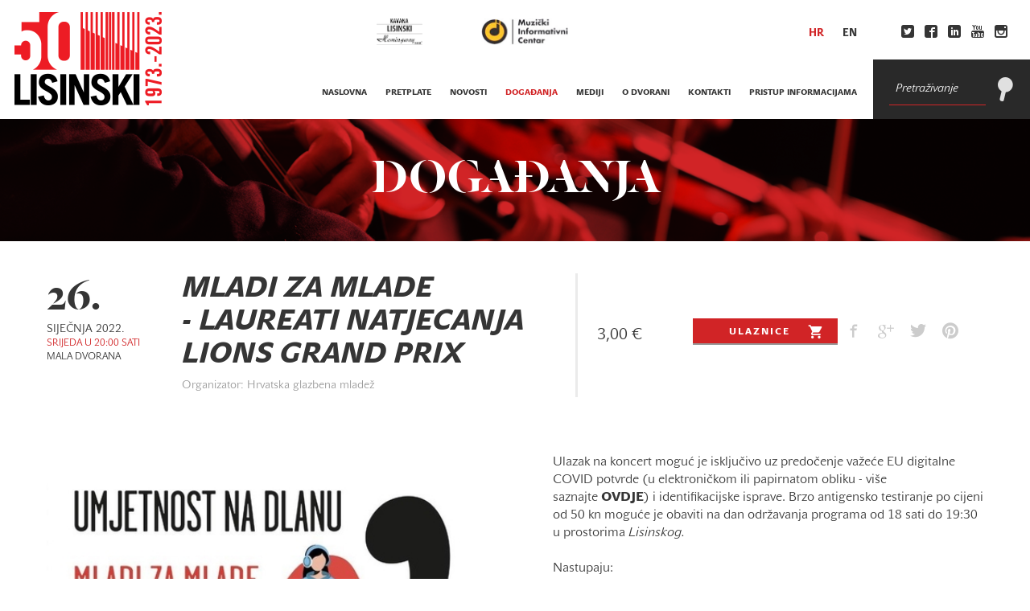

--- FILE ---
content_type: text/html; charset=utf-8
request_url: https://www.lisinski.hr/hr/dogadanja/mladi-za-mlade-br-laureati-natjecanja-br-lions-gra/
body_size: 27851
content:


<!DOCTYPE html>
<html>
  <head class="c_darkmode">
  <title>MLADI ZA MLADE  - LAUREATI NATJECANJA  LIONS GRAND PRIX | Događanja | Lisinski</title>

    <meta name="viewport" content="width=device-width, initial-scale=1">
    <link rel="stylesheet" href="/media/static/styles/app2.css?v=181120252" media="screen" charset="utf-8">
    <link rel="stylesheet" href="https://cdn.jsdelivr.net/gh/orestbida/cookieconsent@v2.9.1/dist/cookieconsent.css" media="screen" charset="utf-8">
    <link rel="stylesheet" href="/media/static/styles/lisinski-cookie.css?v=260420237" media="screen" charset="utf-8">
    <!-- HTML5 Shim and Respond.js IE8 support of HTML5 elements and media queries -->
    <!-- WARNING: Respond.js doesn't work if you view the page via file:// -->
    <!--[if lt IE 9]>
     <script src="https://cdnjs.cloudflare.com/ajax/libs/html5shiv/3.7.2/html5shiv.min.js"></script>
     <script src="https://cdnjs.cloudflare.com/ajax/libs/respond.js/1.4.2/respond.min.js"></script>
    <![endif]-->

    
        <script src="/media/static/scripts/app.js"></script>
    
    
  <link rel="canonical" href="https://www.lisinski.hr/hr/dogadanja/mladi-za-mlade-br-laureati-natjecanja-br-lions-gra/" />
  <!-- Facebook tags -->
  <meta property="og:url" content="https://www.lisinski.hr/hr/dogadanja/mladi-za-mlade-br-laureati-natjecanja-br-lions-gra/" />
  <meta property="og:title" content="MLADI ZA MLADE  - LAUREATI NATJECANJA  LIONS GRAND PRIX" />
  <meta property="og:description" content="Ulazak na koncert moguć je isključivo uz predočenje&amp;nbsp;važeće EU digitalne COVID potvrde (u elektroničkom ili papirnatom obliku - vi&amp;scaron;e saznajte&amp;nbsp;OVDJE)&amp;nbsp;i ..." />
  <meta property="og:site_name" content="Lisinski" />
  <meta property="og:type" content="article" />
  <meta property="og:image" content="https://www.lisinski.hr/media/CACHE/images/images/HGM_mladi_za_mlade_2/6344443a1af45fda1f9d861b756af768.jpg" />
  <!-- Twitter Card data -->
  <meta name="twitter:title" content="MLADI ZA MLADE  - LAUREATI NATJECANJA  LIONS GRAND PRIX">
  <meta name="twitter:description" content="Ulazak na koncert moguć je isključivo uz predočenje&amp;nbsp;važeće EU digitalne COVID potvrde (u elektroničkom ili papirnatom obliku - vi&amp;scaron;e saznajte&amp;nbsp;OVDJE)&amp;nbsp;i ...">
  <meta name="twitter:site" content="@KD_Lisinski">
  <meta name="twitter:creator" content="@KD_Lisinski">
  <meta name="twitter:image" content="https://www.lisinski.hr/media/CACHE/images/images/HGM_mladi_za_mlade_2/6344443a1af45fda1f9d861b756af768.jpg">

  </head>
  
  <body class="c_darkmode" data-token="XpcUnSVkRvCrlg4CsLUVgsv3BAcdAEts" data-language="hr"  >
    <div class="container">

    

        <header class="mainmenu clearfix">


          <div class="m-left">
              <a id="logo" href="/hr/">
              <img src="/media/static/images/50y_logo_web.png" alt="Lisinski">
              <img class="mobile" src="/media/static/images/50y_logo_mobile_b_red.png" alt="Lisinski">
            </a>
            <div class="toggle-wrap">
              <!--<a href="/hr/radio/" data-showradio="True" class="radio-toggle">
                  <div class="icon-wrapper">
                    <i class="icon icon-Radio"></i>
                  </div>
                </a>-->
                <a href="#" class="search-toggle">
                  <div class="icon-wrapper">
                    <i class="icon icon-Search"></i>
                    <i class="opened icon icon-close"></i>
                  </div>
                </a>
                <a href="#" class="menu-toggle">
                  <div class="icon-wrapper">
                    <i class="icon icon-view-headline"></i>
                    <i class="opened icon icon-close"></i>
                  </div>
                </a>
            </div>
          </div>

          <div class="m-right">

              <!--<a href="/hr/radio/" data-showradio="True" class="radio item">
                  <div class="body">RADIO LISINSKI</div>
                <div class="icon-wrapper">
                  <i class="icon icon-Radio"></i>
                </div>
              </a>-->
              <ul class="horizontal list1 social">
                <li><a href="https://twitter.com/KD_Lisinski" target="_blank"><i class="icon icon-twitter2"></i> </a></li>
                <li><a href="https://www.facebook.com/www.lisinski.hr?rf=122062854514128" target="_blank"><i class="icon icon-facebook2"></i> </a></li>
                <li><a href="https://www.linkedin.com/company/koncertna-dvorana-vatroslava-lisinskog" target="_blank"><i class="icon icon-linkedin"></i> </a></li>
                <li><a href="https://www.youtube.com/channel/UCHKYTT4qLI4zdegYDTI8CHA" target="_blank"><i class="icon icon-youtube3"></i> </a></li>
                <li><a href="https://instagram.com/vatroslavlisinski" target="_blank"><i class="icon icon-instagram"></i> </a></li>
              </ul>
              <div class="search item">
                <form action='/hr/pretraga/' method='get'>
                  <div class="form-group">
                      <input type="text" class="form-control" name="keyword" placeholder="Pretraživanje" value='' title="Molimo vas ispunite polje.">
                  </div>
                  <button type="submit"><i class="icon icon-Search"></i></button>
                </form>
              </div>

          </div>

          <div class="m-center">

            <div class="top">
              <ul class="horizontal list1 logos">
                <li>
                  <a href="https://www.instagram.com/hemingwaybar_lisinski?igsh=NGVuOWplY3dqdWtr">
                    <img src="/media/static/images/hemingway_logo_cr.png" class="logo1" alt="Kavana Lisinski">
                  </a>
                </li>
                <li>
                  <a href="http://mic.hr/">
                    <img src="/media/static/images/mic_logo.jpg" class="logo1" alt="Muzički Informativni Centar">
                  </a>
                </li>
              </ul>
              <ul class="horizontal list1 languages">
                  
                  
                  
                  
                  <li><a href="/hr"  class="active">hr</a></li>
                  
                  <li><a href="/en" >en</a></li>
                  
              </ul>

            </div>

            <div class="bottom">
              <ul class="horizontal list1">
                  <li>
                    <a href="https://www.instagram.com/hemingwaybar_lisinski?igsh=NGVuOWplY3dqdWtr" class="mobile-only-nav">Kavana Lisinski</a>
                  </li>
                  <li>
                    <a href="http://mic.hr/" class="mobile-only-nav">Muzički informativni centar</a>
                  </li>
                  
                  
                  
                  
                  
                  
                  
                  
                  
                  
                  <li><a  href='/hr/'>naslovna</a></li>
                  
                  <li>
                    <a  href='/hr/pretplate/lisinski-subotom-20252026/'>pretplate
                    </a>
                    <ul class="mobile-submenu">
                      
                        <li>
                          <a 
                             href="/hr/pretplate/lisinski-subotom-20252026/">LISINSKI SUBOTOM 2025./2026.</a>
                        </li>
                      
                        <li>
                          <a 
                             href="/hr/pretplate/lisinski-da-camera-20252026/">LISINSKI DA CAMERA 2025./2026.</a>
                        </li>
                      
                        <li>
                          <a 
                             href="/hr/pretplate/lisinski/">LISINSKI + 2025./2026.</a>
                        </li>
                      
                        <li>
                          <a 
                             href="/hr/pretplate/majstorski-ciklus-i-ciklus-sfumato-20252026/">Majstorski ciklus i ciklus Sfumato 2025./2026.</a>
                        </li>
                      
                        <li>
                          <a 
                             href="/hr/pretplate/zagrebacki-solisti-20252026/">ZAGREBAČKI SOLISTI 2025./2026.</a>
                        </li>
                      
                    </ul>
                  </li>
                  <li><a  href='/hr/novosti/'>novosti</a></li>
                  <li><a class="active" href='/hr/dogadanja/'>događanja</a></li>
                  <li><a  href='/hr/mediji/'>mediji</a></li>
                  <li>
                    <a  href='/hr/o-nama/povijest/'>o dvorani</a>
                    <ul class="mobile-submenu">
                      
                      
                      
                      
                      
                      
                      
                      

                      
                      <li><a  href='/hr/o-nama/povijest/'>povijest dvorane</a></li>
                      <li><a  href='/hr/o-nama/publikacije/'>tehnički podaci</a></li>
                      <li><a  href='/hr/o-nama/kongresna-ponuda/'>kongresna ponuda</a></li>
                      <li><a  href='/hr/about/price-list/'>cjenik</a></li>
                      <li><a  href='/hr/o-nama/press/'>press</a></li>
                      <!--<li><a  href='/hr/pristup-informacijama/javna-nabava/'>Javna nabava</a></li>-->
                      <li><a  href='/hr/o-nama/setnja/'>fotografije</a></li>
                      <li><a  href='/hr/o-nama/kucni-red/'>kućni red</a></li>
                    </ul>
                  </li>
                  <li><a  href='/hr/kontakti/'>kontakti</a></li>

                  <!--<li><a  href='/hr/covid-19/'>COVID-19</a></li>-->
                  
                  <li>
                    <a  href='/hr/pristup-informacijama/pravo-na-pristup-informacijama/'>Pristup informacijama</a>
                    <ul class="mobile-submenu">
                      
                      
                      
                      
                      
                      
                      

                      <li><a  href='/hr/pristup-informacijama/pravo-na-pristup-informacijama/'>pristup informacijama</a></li>
                      <li><a  href='/hr/pristup-informacijama/javna-nabava/'>Javna nabava</a></li>
                      <li><a  href='/hr/pristup-informacijama/upravno-vijece/'>Upravno vijeće</a></li>
                      <li><a  href='/hr/pristup-informacijama/za%C5%A1tita-osobnih-podataka/'>Zaštita podataka</a></li>
                      <li><a  href='/hr/pristup-informacijama/zaposlenje/'>Zapošljavanje</a></li>
                      <li><a  href='/hr/pristup-informacijama/akti-u-ustanovi-i-opci-propisi/'>Akti i propisi</a></li>
                    </ul>
                  </li>
                  
              </ul>
            </div>

          </div>


        </header>

    


    
    

    


    <section class="fv event">

      <header class="bg_image image1">
          <h1 class="section-title v2">Događanja</h1>
      </header>

      <div class="mw1">

        <section>
          <table class="events-table">
            <tbody>
              <tr>
                <td class="date_location">
                  
                    <div class="date">
                      <div class="day">26.</div>
                      <div class="month_year">siječnja 2022.</div>
                    </div>
                  
                    <div class="location">
                      
                        <div class="when">Srijeda u 20:00 sati</div>
                      
                      <div class="where">Mala dvorana</div>
                    </div>

                </td>
                <td class="body">
                  <h2 class="title">MLADI ZA MLADE <BR> - LAUREATI NATJECANJA <BR> LIONS GRAND PRIX</h2>
                  <div class="location mobile clearfix">
                    
                      <div class="when">Srijeda U 20:00</div>
                    
                    <div class="where">Mala dvorana</div>
                  </div>
                  <div class="organizer">Organizator: Hrvatska glazbena mladež</div>
                </td>
                <td class="prices">
                    
                    <div class="price">3,00 € </div>
                      <!-- <div class="price">3 kn</div> -->
                    
                </td>
                <td class="actions">
                  
                  <a class="btn btn-red clearfix" href="https://www.ulaznice.hr/web/event/1/33773" target="_blank">Ulaznice<i class="icon icon-shopping-cart"></i></a>
                  

                  <div class="social-share">
                      <a href="https://www.facebook.com/sharer/sharer.php?u=www.lisinski.hr/hr/dogadanja/mladi-za-mlade-br-laureati-natjecanja-br-lions-gra/" target="_blank"><i class="icon icon-facebook"></i></a>
                      <a href="https://plus.google.com/share?url=www.lisinski.hr/hr/dogadanja/mladi-za-mlade-br-laureati-natjecanja-br-lions-gra/" target="_blank"><i class="icon icon-google-plus"></i></a>
                      <a href="https://twitter.com/home?status=www.lisinski.hr/hr/dogadanja/mladi-za-mlade-br-laureati-natjecanja-br-lions-gra/" target="_blank"><i class="icon icon-twitter"></i></a>
                      <a href="https://pinterest.com/pin/create/button/?url=www.lisinski.hr/hr/dogadanja/mladi-za-mlade-br-laureati-natjecanja-br-lions-gra/&media=www.lisinski.hr/media/CACHE/images/images/HGM_mladi_za_mlade_2/18b9153e554cf933638b6578033cfd00.jpg&description=MLADI ZA MLADE  - LAUREATI NATJECANJA  LIONS GRAND PRIX" target="_blank"><i class="icon icon-pinterest"></i></a>
                  </div>
                </td>
              </tr>
            </tbody>
          </table>
          <div class="mobile-wrap clearfix">
            <div class="prices mobile">
            
            <div class="price">3,00 € </div>
            
            </div>
            <div class="actions mobile">
              
              <a class="btn btn-red clearfix" href="https://www.ulaznice.hr/web/event/1/33773" target="_blank">Ulaznice<i class="icon icon-shopping-cart"></i></a>
              
            </div>
          </div>
        </section>

        <section class="read">
          <div class="split s50-50">
            <div class="s1">
              <div class="gallery gallery-lightbox">
                
                <div class="js_slider2 big ">
                  <div class="slides">
                  
                    <div class="slide">
                                               
                      <img src='/media/CACHE/images/images/HGM_mladi_za_mlade_2/6344443a1af45fda1f9d861b756af768.jpg'>
                      <a href='/media/CACHE/images/images/HGM_mladi_za_mlade_2/18b9153e554cf933638b6578033cfd00.jpg' class="lightbox show_expand"><i class="icon icon-expand"></i></a>
                      <div class="count-wrap">
                        <span class="count">
                          <span class="current"></span>/<span class="total"></span>
                        </span>
                      </div>
                    </div>
                  
                  </div>
                </div>


                <div class="js_slider3 nav">
                  <div class="slides">
                  
                    <div class="slide"><div class="img-wrap"><img src='/media/CACHE/images/images/HGM_mladi_za_mlade_2/54047513eb74b9555de2c56739bfe092.jpg'></div></div>
                  
                  </div>
                </div>

              </div>

            </div>

            <div class="s2">
              <div class="long">
                <div><span><span>Ulazak na koncert moguć je isključivo uz predočenje&nbsp;važeće EU digitalne COVID potvrde (u elektroničkom ili papirnatom obliku - vi&scaron;e saznajte&nbsp;</span><span><a href="https://www.eudigitalnacovidpotvrda.hr/hr"><strong>OVDJE</strong></a></span><span>)&nbsp;i identifikacijske isprave. Brzo antigensko testiranje po cijeni od 50 kn moguće je obaviti na dan održavanja programa od 18 sati do 19:30 u prostorima&nbsp;</span><em>Lisinskog.</em><span>&nbsp;&nbsp;</span></span></div>
<div>&nbsp;</div>
<div><span>Nastupaju:</span></div>
<div><span><strong>Martina Jembri&scaron;ak</strong> - harmonika </span></div>
<div><span><strong>Gabriela Hrženjak</strong> - sopran </span></div>
<div><span><strong>Magdalena Rogić</strong> - violina </span></div>
<div><span><strong>Zvjezdan Vojvodić</strong> - glasovir </span></div>
<div><span><strong>Dominik Milo&scaron;ević</strong> - tambura bisernica</span></div>
              </div>
              
              <div class="additional_info">
                Pravo na besplatne ulaznice ostvaruju pretplatnici HGM-a i vlasnici Kulturnog pokaza. 
Ulazak na koncert moguć je isključivo uz predočenje važeće EU digitalne COVID potvrde (u elektroničkom ili papirnatom obliku) i identifikacijske isprave.
              </div>
            </div>
          </div>
        </section>


        

        



      </div>
    </section>






    


        <footer class="main">

          <div class="content">

            <div class="split s40-30-30">
              <div class="s1 contact">
                <i class="icon icon-email"></i>
                <div><strong>KONCERTNA DVORANA VATROSLAVA LISINSKOG</strong><br />Trg Stjepana Radića 4, HR-10000 Zagreb</div>
<div>&nbsp;</div>
<div><strong><strong>BLAGAJNE DVORANE&nbsp;<em>LISINSKI</em>&nbsp;</strong></strong></div>
<div>&nbsp;</div>
<div>Ponedjeljak: 13 &ndash; 20 sati (pauza: 16 do 16.30)</div>
<div>Utorak &ndash; petak: 10 &ndash; 20 sati (pauza: 12.30 do 13 i 16 do 16.30)</div>
<div>Vikendom sat vremena prije početka programa.</div>
<div><strong>&nbsp;</strong></div>
<div>Tel: +385 (0)1 6121 166</div>
<div>e-mail:&nbsp;<a href="mailto:blagajna@lisinski.hr">blagajna@lisinski.hr</a></div>
<div>&nbsp;</div>
<div><strong>BLAGAJNA ZAGREBAČKE FILHARMONIJE:&nbsp;</strong></div>
<div>
<div>&nbsp;</div>
</div>
<div>ponedjeljak i petak: 14 - 19:30&nbsp;(pauza: 16 do 16.30)</div>
<div>utorak, srijeda i četvrtak: 10 - 16 (pauza: 13 do 13.30)</div>
<div>&nbsp;</div>
<div><strong>Informacije Zagrebačke filharmonije</strong></div>
<div>Blagajna: +385 (0)1 63 13 125</div>
<div>Marketing: +385 (0)1 60 60 101</div>
<div>Online prodaja</div>
<div>www.ulaznice.hr / www.zgf.hr&nbsp;</div>
<div>&nbsp;</div>
<div><strong>KAVANA LISINSKI</strong></div>
<div><strong>Hemingway bar</strong></div>
<div>&nbsp;</div>
<div>Kavana je otvorena svaki dan od 8 do 24 sata,&nbsp;</div>
<div>ponekad radi i po izmijenjenom rasporedu, ovisno o trajanju programa u Dvorani ili praznicima i blagdanima.</div>
<div>Kontakt:&nbsp;</div>
<div>kavanalisinski@hemingway.hr</div>
<div>+385 (0)95 366 8365</div>
<div>+385 (0)1 626 4125</div>
<div>&nbsp;</div>
<div>_____________________</div>
<div>Osobe u invalidskim kolicima imaju besplatan ulazak na sva javna događanja u Koncertnoj dvorani Vatroslava Lisinskog (osim ako unutar pojedinog događaja nije navedeno drukčije), dok osoba u njihovoj pratnji plaća 50 % cijene odabrane kategorije ulaznice za konkretni događaj. Svoju besplatnu ulaznicu osobe u invalidskim kolicima mogu telefonski rezervirati na blagajni&nbsp;<em>Lisinskog.</em></div>
<div>&nbsp;</div>
<div>Molimo sve posjetitelje Koncertne dvorane Vatroslava Lisinskog da po&scaron;tuju te da se pridržavaju pravila Dvorane obvezatnog kori&scaron;tenja garderobe. U slučaju gubitka garderobnog broja, izgubljeni broj se nakon sastavljanja zapisnika naplaćuje 7.50 &euro; (oslobođeno PDV-a temeljem članka 25. stavak 1. Pravilnika o PDV-u NN 79/13). U&nbsp;prostore gledali&scaron;ta dvorana posjetiteljima je zabranjeno uno&scaron;enje kaputa, jakni, balonera, vjetrovki, ki&scaron;nih kabanica, ki&scaron;obrana, putnih torbi, planinarskih i sportskih ruksaka, glazbenih instrumenata, uređaja za neovla&scaron;teno snimanje (foto-, audio- ili videooprema), kao ni kori&scaron;tenje mobilnih telefona za vrijeme priredbe te hrane, boca, limenki, ča&scaron;a, oružja, pirotehničkih sredstava, cvijeća i cvjetnih aranžmana i drugih neprimjerenih predmeta.&nbsp;Za nepohranjene, a izgubljene stvari ne odgovaramo.</div>
<div>&nbsp;</div>
<div>Ulaznice za događaje u organizaciji Koncertne dvorane Vatroslava Lisinskog prodaju se <em>online</em> isključivo preko stranica www.lisinski.hr i ulaznice.hr, a iznimno i preko drugih ovla&scaron;tenih stranica prodaje ulaznica, &scaron;to je posebno naznačeno na na&scaron;im mrežnim stranicama uz svako događanje. Preporučamo da se prije svake kupnje ulaznica informirate na službenoj stranici Koncertne dvorane Vatroslava Lisinskog o prodajnim mjestima te cijenama ulaznica za svako događanje.&nbsp;Ulaznice nije moguće rezervirati.&nbsp;</div>
<div>Posjetitelji kupnjom ulaznica prihvaćaju kućni red Koncertne dvorane Vatroslava Lisinskog, mogućnost promjene izvođača, programa i/ili termina izvedbe. Dvorana <em>Lisinski</em> odgovara za programe u vlastitoj produkciji, a za ostale programe u cijelosti odgovaraju njihovi organizatori (reklamacije, povrat novca od kupljenih ulaznica za otkazane programe i sl.).</div>
<div>&nbsp;</div>
<div><strong>U skladu s odredbom članka 86. stavak 1. točka 12. Zakona o za&scaron;titi potro&scaron;ača, kupac nema pravo na jednostrani raskid ugovora (povrat ili zamjenu ulaznice). KDVL odgovara za programe u vlastitoj produkciji, a za ostale programe u cijelosti odgovaraju njihovi organizatori (reklamacije, povrat novca od kupljenih ulaznica za otkazane programe i sl.). Kupac može ostvariti pravo na povrat sredstava isključivo u slučaju otkazanog događaja. Povrat je moguć u roku 30 dana na mjestu gdje je ulaznica kupljena i na način kako je kupljena. Sukladno članku 10. Zakona o za&scaron;titi potro&scaron;ača, svi pisani prigovori mogu se predati osobno u poslovnim prostorijama Koncertne dvorane Vatroslava Lisinskog, putem po&scaron;te na adresu Trg Stjepana Radića 4, Zagreb, odnosno putem elektroničke po&scaron;te na e-adresu <a href="mailto:prigovor@lisinski.hr">prigovor@lisinski.hr</a>.</strong></div>
<div>&nbsp;</div>
<div>Posjetiteljima koji zakasne na početak programa ulazak je dopu&scaron;ten tijekom stanke, odnosno prema odluci službene osobe u trenucima u kojima neće ometati program i druge posjetitelje. Posjetitelji su suglasni s radijskim i televizijskim snimanjem programa koje je dogovorio organizator.&nbsp;</div>
<div>&nbsp;</div>
<div>Molimo da, prije nego &scaron;to konačno potvrdite kupnju ulaznica internetom, provjerite sve podatke o željenu događaju, datumu i vremenu izvedbe jer naknadne reklamacije nećemo moći uvažiti.&nbsp;</div>
<div>&nbsp;</div>
<div>Na sva&nbsp;pitanja korisnika zaprimljena&nbsp;e-po&scaron;tom odgovaramo u razumnom roku, a najkasnije 15 dana od primitka upita.&nbsp;</div>
              </div>
              <div class="s2">
                <i class="icon icon-view-headline"></i>
                <ul class="list1">
                  
                  
                  
                  
                  
                  
                  
                  <li><a  href='/hr/'>naslovna</a></li>
                  <li><a  href='/hr/novosti/'>novosti</a></li>
                  <li><a class="active" href='/hr/dogadanja/'>događanja</a></li>
                  <li><a  href='/hr/mediji/'>mediji</a></li>
                  <li><a  href='/hr/o-nama/povijest/'>o dvorani</a></li>
                  <li><a  href='/hr/kontakti/'>kontakti</a></li>
                  <!-- <li><a class="active" href=''>COVID-19</a></li>-->
                </ul>
              </div>

              <div class="s3">

                <div class="newsletter clearfix">
                  <p>
                  Prvi saznajte novosti o programu 
                    <br>
                  </p>
                  <a class="btn" href="https://email-lisinski.hr/x/plugin/?pName=subscribe&MIDRID=S7Y1BAAA38&pLang=hr&Z=1225768289" target="_blank">prijavite se na naš NEWSLETTER</a>
                </div>
                <div class="social col-3">
                    <p>Pratite nas</p>
                  <div class="items-wrap clearfix">
                    <a class="item" href="https://www.facebook.com/www.lisinski.hr?rf=122062854514128" target="_blank"><img src="/media/static/images/fb.jpg" alt="Facebook"></a>
                    <a class="item" href="https://www.youtube.com/channel/UCHKYTT4qLI4zdegYDTI8CHA" target="_blank"><img src="/media/static/images/youtube.png" alt="Youtube"></a>
                    <a class="item" href="https://instagram.com/vatroslavlisinski" target="_blank"><img src="/media/static/images/instagram.png" alt="Instagram"></a>
                  </div>
                </div>
              </div>
            </div>

          </div>


          <div class="sponsors">
            
              <h3 class="title">Generalni sponzor</h3>
              <div class="items clearfix">
                
                  
                    <br>
                  
                  <div class="item">
                    <a href="https://www.pbz.hr/gradjani">
                      <img src="/media/partners/PBZ_1.png" alt="Pbz">
                    </a>
                  </div>
                
                  
                    <div class="item">
                    </div>
                  
                  <div class="item">
                    <a href="http://www.crosig.hr/">
                      <img src="/media/partners/CO_NOVI_LOGO_POZ_za_web.png" alt="Croatia Osiguranje">
                    </a>
                  </div>
                
              </div>
            

            
              <h3 class="title">Sponzori</h3>
              <div class="items clearfix">
                
                  <div class="item">
                    <a href="http://www.ina.hr/">
                      <img src="/media/partners/Sponzor_Ina.png" alt="INA">
                    </a>
                  </div>
                
              </div>
            

            
              <h3 class="title">Pokrovitelji</h3>
              <div class="items clearfix">
                
                  <div class="item">
                    <a href="http://www.zagreb.hr/">
                      <img src="/media/partners/Sponzor_Gradzagreb.png" alt="Grad Zagreb">
                    </a>
                  </div>
                
              </div>
            

            
          </div>


          <div class="copy">
            <h5>
                &copy; 2015. Koncertna dvorana Vatroslava Lisinskog. Sva prava pridržana.
            </h5>

            <h5><a href="http://www.revolucija.hr/">Dizajn i razvoj: Studio Revolucija</a></h5>
            <a href="http://www.revolucija.hr/"><img src="/media/static/images/revolucija_logo.gif" alt="Studio Revolucija"></a>

          </div>

        </footer>

    

    </div>

    <script defer src="https://cdn.jsdelivr.net/gh/orestbida/cookieconsent@v2.9.1/dist/cookieconsent.js"></script>
    <script defer src="/media/static/scripts/src/cookie-consent.js"></script>
     <script type="text/plain" data-cookiecategory="analytics"> (function(i,s,o,g,r,a,m){i['GoogleAnalyticsObject']=r;i[r]=i[r]||function(){ (i[r].q=i[r].q||[]).push(arguments)},i[r].l=1*new Date();a=s.createElement(o), m=s.getElementsByTagName(o)[0];a.async=1;a.src=g;m.parentNode.insertBefore(a,m) })(window,document,'script','//www.google-analytics.com/analytics.js','ga');
      ga('create', 'UA-63617736-1', 'auto'); ga('send', 'pageview');
    </script>
  </body>
</html>
